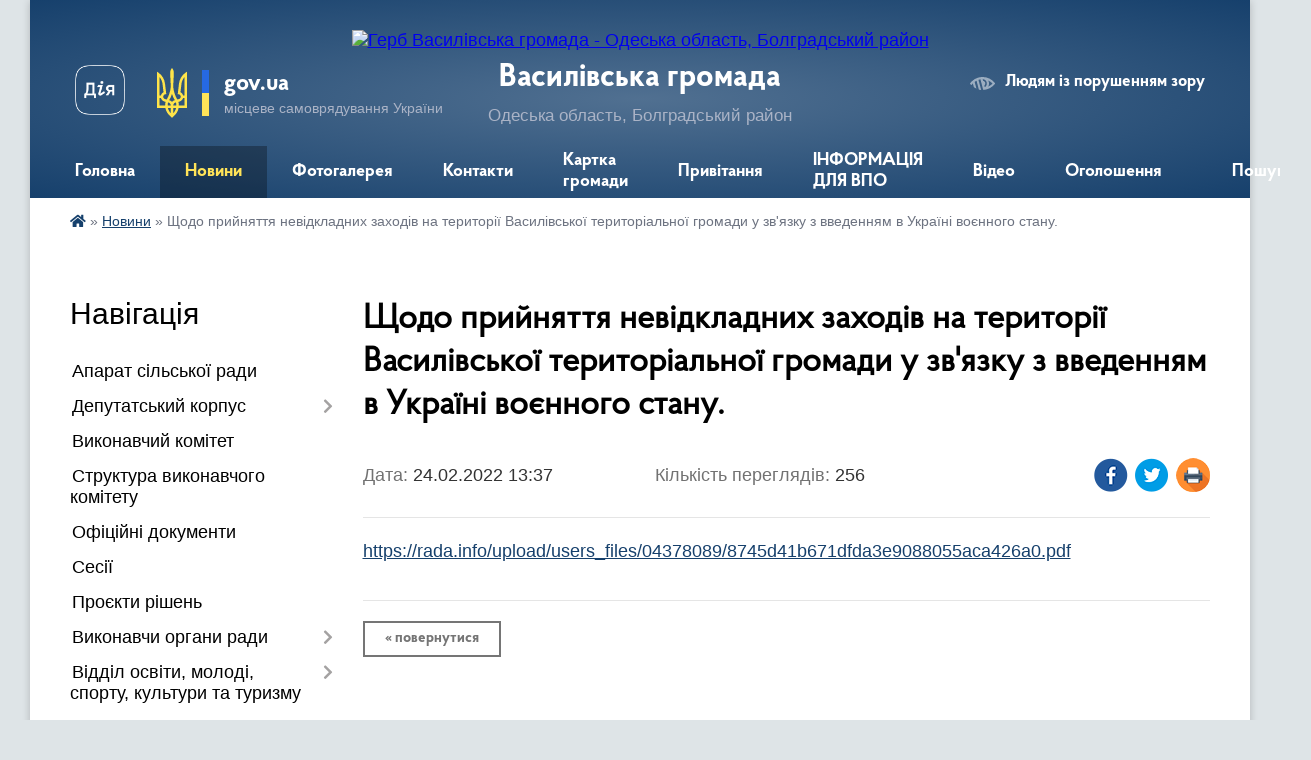

--- FILE ---
content_type: text/html; charset=UTF-8
request_url: https://vasylivskagr.gov.ua/news/1645702762/
body_size: 17047
content:
<!DOCTYPE html>
<html lang="uk">
<head>
	<!--[if IE]><meta http-equiv="X-UA-Compatible" content="IE=edge"><![endif]-->
	<meta charset="utf-8">
	<meta name="viewport" content="width=device-width, initial-scale=1">
	<!--[if IE]><script>
		document.createElement('header');
		document.createElement('nav');
		document.createElement('main');
		document.createElement('section');
		document.createElement('article');
		document.createElement('aside');
		document.createElement('footer');
		document.createElement('figure');
		document.createElement('figcaption');
	</script><![endif]-->
	<title>Щодо прийняття невідкладних заходів на території Василівської територіальної громади у зв'язку з введенням в Україні воєнного стану. | Василівська громада</title>
	<meta name="description" content="https://rada.info/upload/users_files/04378089/8745d41b671dfda3e9088055aca426a0.pdf">
	<meta name="keywords" content="Щодо, прийняття, невідкладних, заходів, на, території, Василівської, територіальної, громади, у, зв'язку, з, введенням, в, Україні, воєнного, стану., |, Василівська, громада">

	
		<meta property="og:image" content="https://rada.info/upload/users_files/04378089/gerb/ECAI.png">
	<meta property="og:image:width" content="110">
	<meta property="og:image:height" content="140">
			<meta property="og:title" content="Щодо прийняття невідкладних заходів на території Василівської територіальної громади у зв'язку з введенням в Україні воєнного стану.">
			<meta property="og:description" content="https://rada.info/upload/users_files/04378089/8745d41b671dfda3e9088055aca426a0.pdf">
			<meta property="og:type" content="article">
	<meta property="og:url" content="https://vasylivskagr.gov.ua/news/1645702762/">
		
		<link rel="apple-touch-icon" sizes="57x57" href="https://gromada.org.ua/apple-icon-57x57.png">
	<link rel="apple-touch-icon" sizes="60x60" href="https://gromada.org.ua/apple-icon-60x60.png">
	<link rel="apple-touch-icon" sizes="72x72" href="https://gromada.org.ua/apple-icon-72x72.png">
	<link rel="apple-touch-icon" sizes="76x76" href="https://gromada.org.ua/apple-icon-76x76.png">
	<link rel="apple-touch-icon" sizes="114x114" href="https://gromada.org.ua/apple-icon-114x114.png">
	<link rel="apple-touch-icon" sizes="120x120" href="https://gromada.org.ua/apple-icon-120x120.png">
	<link rel="apple-touch-icon" sizes="144x144" href="https://gromada.org.ua/apple-icon-144x144.png">
	<link rel="apple-touch-icon" sizes="152x152" href="https://gromada.org.ua/apple-icon-152x152.png">
	<link rel="apple-touch-icon" sizes="180x180" href="https://gromada.org.ua/apple-icon-180x180.png">
	<link rel="icon" type="image/png" sizes="192x192"  href="https://gromada.org.ua/android-icon-192x192.png">
	<link rel="icon" type="image/png" sizes="32x32" href="https://gromada.org.ua/favicon-32x32.png">
	<link rel="icon" type="image/png" sizes="96x96" href="https://gromada.org.ua/favicon-96x96.png">
	<link rel="icon" type="image/png" sizes="16x16" href="https://gromada.org.ua/favicon-16x16.png">
	<link rel="manifest" href="https://gromada.org.ua/manifest.json">
	<meta name="msapplication-TileColor" content="#ffffff">
	<meta name="msapplication-TileImage" content="https://gromada.org.ua/ms-icon-144x144.png">
	<meta name="theme-color" content="#ffffff">
	
	
		<meta name="robots" content="">
	
    <link rel="preload" href="https://cdnjs.cloudflare.com/ajax/libs/font-awesome/5.9.0/css/all.min.css" as="style">
	<link rel="stylesheet" href="https://cdnjs.cloudflare.com/ajax/libs/font-awesome/5.9.0/css/all.min.css" integrity="sha512-q3eWabyZPc1XTCmF+8/LuE1ozpg5xxn7iO89yfSOd5/oKvyqLngoNGsx8jq92Y8eXJ/IRxQbEC+FGSYxtk2oiw==" crossorigin="anonymous" referrerpolicy="no-referrer" />

    <link rel="preload" href="//gromada.org.ua/themes/km2/css/styles_vip.css?v=3.34" as="style">
	<link rel="stylesheet" href="//gromada.org.ua/themes/km2/css/styles_vip.css?v=3.34">
	<link rel="stylesheet" href="//gromada.org.ua/themes/km2/css/103896/theme_vip.css?v=1768781849">
	
		<!--[if lt IE 9]>
	<script src="https://oss.maxcdn.com/html5shiv/3.7.2/html5shiv.min.js"></script>
	<script src="https://oss.maxcdn.com/respond/1.4.2/respond.min.js"></script>
	<![endif]-->
	<!--[if gte IE 9]>
	<style type="text/css">
		.gradient { filter: none; }
	</style>
	<![endif]-->

</head>
<body class="">

	<a href="#top_menu" class="skip-link link" aria-label="Перейти до головного меню (Alt+1)" accesskey="1">Перейти до головного меню (Alt+1)</a>
	<a href="#left_menu" class="skip-link link" aria-label="Перейти до бічного меню (Alt+2)" accesskey="2">Перейти до бічного меню (Alt+2)</a>
    <a href="#main_content" class="skip-link link" aria-label="Перейти до головного вмісту (Alt+3)" accesskey="3">Перейти до текстового вмісту (Alt+3)</a>




	
	<div class="wrap">
		
		<header>
			<div class="header_wrap">
				<div class="logo">
					<a href="https://vasylivskagr.gov.ua/" id="logo" class="form_2">
						<img src="https://rada.info/upload/users_files/04378089/gerb/ECAI.png" alt="Герб Василівська громада - Одеська область, Болградський район">
					</a>
				</div>
				<div class="title">
					<div class="slogan_1">Василівська громада</div>
					<div class="slogan_2">Одеська область, Болградський район</div>
				</div>
				<div class="gov_ua_block">
					<a class="diia" href="https://diia.gov.ua/" target="_blank" rel="nofollow" title="Державні послуги онлайн"><img src="//gromada.org.ua/themes/km2/img/diia.png" alt="Логотип Diia"></a>
					<img src="//gromada.org.ua/themes/km2/img/gerb.svg" class="gerb" alt="Герб України">
					<span class="devider"></span>
					<div class="title">
						<b>gov.ua</b>
						<span>місцеве самоврядування України</span>
					</div>
				</div>
								<div class="alt_link">
					<a href="#" rel="nofollow" title="Режим високої контастності" onclick="return set_special('c1dc22c792fe338d963bc20866b26dc5bdf92a9d');">Людям із порушенням зору</a>
				</div>
								
				<section class="top_nav">
					<nav class="main_menu" id="top_menu">
						<ul>
														<li class="">
								<a href="https://vasylivskagr.gov.ua/main/"><span>Головна</span></a>
																							</li>
														<li class="active">
								<a href="https://vasylivskagr.gov.ua/news/"><span>Новини</span></a>
																							</li>
														<li class="">
								<a href="https://vasylivskagr.gov.ua/photo/"><span>Фотогалерея</span></a>
																							</li>
														<li class="">
								<a href="https://vasylivskagr.gov.ua/feedback/"><span>Контакти</span></a>
																							</li>
														<li class="">
								<a href="https://vasylivskagr.gov.ua/structure/"><span>Картка громади</span></a>
																							</li>
														<li class="">
								<a href="https://vasylivskagr.gov.ua/privitannya-14-54-43-28-04-2021/"><span>Привітання</span></a>
																							</li>
														<li class="">
								<a href="https://vasylivskagr.gov.ua/informaciya-dlya-vpo-16-13-00-20-10-2022/"><span>ІНФОРМАЦІЯ ДЛЯ ВПО</span></a>
																							</li>
														<li class="">
								<a href="https://vasylivskagr.gov.ua/video-10-52-09-22-05-2021/"><span>Відео</span></a>
																							</li>
														<li class="">
								<a href="https://vasylivskagr.gov.ua/ogoloshennya-10-00-03-30-06-2021/"><span>Оголошення</span></a>
																							</li>
																				</ul>
					</nav>
					&nbsp;
					<button class="menu-button" id="open-button"><i class="fas fa-bars"></i> Меню сайту</button>
					<a href="https://vasylivskagr.gov.ua/search/" rel="nofollow" class="search_button">Пошук</a>
				</section>
				
			</div>
		</header>
				
		<section class="bread_crumbs">
		<div xmlns:v="http://rdf.data-vocabulary.org/#"><a href="https://vasylivskagr.gov.ua/" title="Головна сторінка"><i class="fas fa-home"></i></a> &raquo; <a href="https://vasylivskagr.gov.ua/news/" aria-current="page">Новини</a>  &raquo; <span>Щодо прийняття невідкладних заходів на території Василівської територіальної громади у зв'язку з введенням в Україні воєнного стану.</span></div>
	</section>
	
	<section class="center_block">
		<div class="row">
			<div class="grid-25 fr">
				<aside>
				
									
										<div class="sidebar_title">Навігація</div>
										
					<nav class="sidebar_menu" id="left_menu">
						<ul>
														<li class="">
								<a href="https://vasylivskagr.gov.ua/aparat-silskoi-radi-16-48-49-05-04-2021/"><span>Апарат сільської ради</span></a>
																							</li>
														<li class=" has-sub">
								<a href="https://vasylivskagr.gov.ua/deputatskij-korpus-16-51-31-05-04-2021/"><span>Депутатський корпус</span></a>
																<button onclick="return show_next_level(this);" aria-label="Показати підменю"></button>
																								<ul>
																		<li class="">
										<a href="https://vasylivskagr.gov.ua/rishennya-pro-postijni-komisii-vasilivskoi-silskoi-radi-14-58-09-15-04-2021/"><span>Рішення про постійні комісії Василівської сільської ради</span></a>
																													</li>
																										</ul>
															</li>
														<li class="">
								<a href="https://vasylivskagr.gov.ua/vikonavchij-komitet-16-52-17-05-04-2021/"><span>Виконавчий комітет</span></a>
																							</li>
														<li class="">
								<a href="https://vasylivskagr.gov.ua/struktura-vikonavchogo-komitetu-vasilivskoi-silskoi-radi-16-52-36-05-04-2021/"><span>Структура виконавчого комітету</span></a>
																							</li>
														<li class="">
								<a href="https://vasylivskagr.gov.ua/docs/"><span>Офіційні документи</span></a>
																							</li>
														<li class="">
								<a href="https://vasylivskagr.gov.ua/sesii-11-09-29-10-09-2024/"><span>Сесії</span></a>
																							</li>
														<li class="">
								<a href="https://vasylivskagr.gov.ua/proekti-rishen-sesij-ta-vikonkomiv-2022-roku-15-26-04-08-02-2022/"><span>Проєкти рішень</span></a>
																							</li>
														<li class=" has-sub">
								<a href="https://vasylivskagr.gov.ua/vikonavchi-organi-radi-13-59-56-15-04-2021/"><span>Виконавчи органи ради</span></a>
																<button onclick="return show_next_level(this);" aria-label="Показати підменю"></button>
																								<ul>
																		<li class="">
										<a href="https://vasylivskagr.gov.ua/finansove-upravlinnya-14-00-21-15-04-2021/"><span>Фінансове управління</span></a>
																													</li>
																		<li class="">
										<a href="https://vasylivskagr.gov.ua/viddil-organizacijnokadrovoi-roboti-informacijnoi-diyalnosti-ta-dokumentoobigu-14-01-44-15-04-2021/"><span>Відділ організаційно-кадрової роботи,  інформаційної діяльності та документообігу</span></a>
																													</li>
																		<li class=" has-sub">
										<a href="https://vasylivskagr.gov.ua/viddil-buhgalterskogo-obliku-ta-zvitnosti-14-00-54-15-04-2021/"><span>Відділ бухгалтерського обліку та звітності</span></a>
																				<button onclick="return show_next_level(this);" aria-label="Показати підменю"></button>
																														<ul>
																						<li><a href="https://vasylivskagr.gov.ua/posadovi-instrukcii-11-01-40-20-05-2021/"><span>Посадові інструкції</span></a></li>
																																</ul>
																			</li>
																		<li class="">
										<a href="https://vasylivskagr.gov.ua/viddil-zemelnih-vidnosin-ohoroni-navkolishnogo-seredovischa-ta-arhitekturnogo-budivelnogo-kontrolju-14-02-27-15-04-2021/"><span>Відділ земельних відносин, охорони навколишнього середовища та архітектурного будівельного контролю</span></a>
																													</li>
																		<li class="">
										<a href="https://vasylivskagr.gov.ua/sluzhba-u-spravah-ditej-14-03-25-15-04-2021/"><span>Служба у справах дітей</span></a>
																													</li>
																		<li class="">
										<a href="https://vasylivskagr.gov.ua/viddil-socialnogo-zahistu-naselennya-14-04-21-15-04-2021/"><span>Відділ соціального захисту населення</span></a>
																													</li>
																		<li class="">
										<a href="https://vasylivskagr.gov.ua/viddil-pravovogo-zabezpechennya-14-04-58-15-04-2021/"><span>Відділ правового забезпечення</span></a>
																													</li>
																		<li class="">
										<a href="https://vasylivskagr.gov.ua/viddil-socialnogo-zahistu-naselennya-14-07-23-15-04-2021/"><span>Відділ соціального захисту населення</span></a>
																													</li>
																		<li class="">
										<a href="https://vasylivskagr.gov.ua/viddil-gospodarskogo-zabezpechennya-14-01-14-21-05-2021/"><span>Відділ господарського забезпечення</span></a>
																													</li>
																										</ul>
															</li>
														<li class=" has-sub">
								<a href="https://vasylivskagr.gov.ua/viddil-osviti-molodi-sportu-kulturi-ta-turizmu-16-04-46-15-04-2024/"><span>Відділ освіти, молоді, спорту, культури та туризму</span></a>
																<button onclick="return show_next_level(this);" aria-label="Показати підменю"></button>
																								<ul>
																		<li class="">
										<a href="https://vasylivskagr.gov.ua/viddil-osviti-molodi-sportu-kulturi-ta-turizmu-14-05-42-15-04-2021/"><span>Відділ освіти, молоді, спорту, культури та туризму</span></a>
																													</li>
																		<li class="">
										<a href="https://vasylivskagr.gov.ua/pasporti-bjudzhetnih-program-miscevogo-bjudzhetu-u-novij-redakcii-na-2709-2021-roku-09-52-33-11-10-2021/"><span>Надання загальної середньої освіти закладами загальної середньої освіти</span></a>
																													</li>
																		<li class=" has-sub">
										<a href="https://vasylivskagr.gov.ua/elektronna-reestraciya-v-zakladi-zagalnoi-serednoi-osviti-vasilivskoi-silskoi-radi-bolgradskogo-rajonu-odeskoi-oblasti-10-59-32-29-05-2025/"><span>Електронна реєстрація в заклади загальної середньої освіти Василівської сільської ради Болградського району Одеської області</span></a>
																				<button onclick="return show_next_level(this);" aria-label="Показати підменю"></button>
																														<ul>
																						<li><a href="https://vasylivskagr.gov.ua/uzagalnenni-rezultati-viboru-pidruchnikiv-v-zakladah-osviti-vasilivskoi-silskoi-radi-16-06-36-15-04-2024/"><span>Узагальненні результати вибору підручників в закладах освіти Василівської сільської ради</span></a></li>
																																</ul>
																			</li>
																		<li class=" has-sub">
										<a href="https://vasylivskagr.gov.ua/zakladi-osviti-vasilivskoi-silskoi-radi-12-37-46-18-08-2025/"><span>Заклади освіти Василівської сільської ради</span></a>
																				<button onclick="return show_next_level(this);" aria-label="Показати підменю"></button>
																														<ul>
																						<li><a href="https://vasylivskagr.gov.ua/vasilivskij-opornij-licej-vasilivskoi-silskoi-radi-bolgradskogo-rajonu-odeskoi-oblasti-12-38-21-18-08-2025/"><span>ВАСИЛІВСЬКИЙ ОПОРНИЙ ЛІЦЕЙ ВАСИЛІВСЬКОЇ СІЛЬСЬКОЇ РАДИ БОЛГРАДСЬКОГО РАЙОНУ ОДЕСЬКОЇ ОБЛАСТІ</span></a></li>
																						<li><a href="https://vasylivskagr.gov.ua/bannivskij-licej-vasilivskoi-silskoi-radi-bolgradskogo-rajonu-odeskoi-oblasti-12-38-45-18-08-2025/"><span>БАННІВСЬКИЙ ЛІЦЕЙ ВАСИЛІВСЬКОЇ СІЛЬСЬКОЇ РАДИ БОЛГРАДСЬКОГО РАЙОНУ ОДЕСЬКОЇ ОБЛАСТІ</span></a></li>
																						<li><a href="https://vasylivskagr.gov.ua/karakurtskij-licej-vasilivskoi-silskoi-radi-bolgradskogo-rajonu-odeskoi-oblasti-12-39-12-18-08-2025/"><span>КАРАКУРТСЬКИЙ ЛІЦЕЙ ВАСИЛІВСЬКОЇ СІЛЬСЬКОЇ РАДИ БОЛГРАДСЬКОГО РАЙОНУ ОДЕСЬКОЇ ОБЛАСТІ</span></a></li>
																						<li><a href="https://vasylivskagr.gov.ua/kalchevskij-licej-vasilivskoi-silskoi-radi-bolgradskogo-rajonu-odeskoi-oblasti-12-39-32-18-08-2025/"><span>КАЛЧЕВСЬКИЙ ЛІЦЕЙ ВАСИЛІВСЬКОЇ СІЛЬСЬКОЇ РАДИ БОЛГРАДСЬКОГО РАЙОНУ ОДЕСЬКОЇ ОБЛАСТІ</span></a></li>
																						<li><a href="https://vasylivskagr.gov.ua/filiya-golicka-pochatkova-shkola-z-doshkilnim-viddilennyam-vasilivskogo-opornogo-liceju-vasilivskoi-silskoi-radi-bolgradskogo-rajonu-odeskoi-12-40-00-18-08-2025/"><span>ФІЛІЯ ГОЛИЦЬКА ПОЧАТКОВА ШКОЛА З ДОШКІЛЬНИМ ВІДДІЛЕННЯМ ВАСИЛІВСЬКОГО ОПОРНОГО ЛІЦЕЮ  ВАСИЛІВСЬКОЇ СІЛЬСЬКОЇ РАДИ БОЛГРАДСЬКОГО РАЙОНУ ОДЕСЬКОЇ ОБЛАСТІ</span></a></li>
																						<li><a href="https://vasylivskagr.gov.ua/karakurtskij-zaklad-doshkilnoi-osviti-yaslasadok-kazka-vasilivskoi-silskoi-radi-bolgradskogo-rajonu-odeskoi-oblasti-12-40-26-18-08-2025/"><span>Каракуртський заклад дошкільної освіти ясла-садок "Казка" Василівської сільської ради Болградського району Одеської області</span></a></li>
																						<li><a href="https://vasylivskagr.gov.ua/vasilivskij-zaklad-doshkilnoi-osviti-yaslasadok-sonechko-vasilivskoi-silskoi-radi-bolgradskogo-rajonu-odeskoi-oblasti-12-40-49-18-08-2025/"><span>Василівський  заклад дошкільної освіти ясла-садок "Сонечко" Василівської сільської ради Болградського району Одеської області</span></a></li>
																						<li><a href="https://vasylivskagr.gov.ua/kalchevskij-zaklad-doshkilnoi-osviti-yaslasadok-kazka-vasilivskoi-silskoi-radi-bolgradskogo-rajonu-odeskoi-oblasti-12-41-28-18-08-2025/"><span>Калчевський заклад дошкільної освіти ясла-садок "Казка" Василівської сільської ради Болградського району Одеської області</span></a></li>
																						<li><a href="https://vasylivskagr.gov.ua/bannivskij-zaklad-doshkilnoi-osviti-yaslasadok-kolosok-vasilivskoi-silskoi-radi-bolgradskogo-rajonu-odeskoi-oblasti-12-42-17-18-08-2025/"><span>Баннівський заклад дошкільної освіти ясла-садок "Колосок" Василівської сільської ради Болградського району Одеської області</span></a></li>
																						<li><a href="https://vasylivskagr.gov.ua/doshkilnij-pidrozdil-golickoi-gimnazii-vasilivskoi-silskoi-radi-bolgradskogo-rajonu-12-43-08-18-08-2025/"><span>Дошкільний підрозділ Голицької гімназії Василівської сільської ради Болградського району</span></a></li>
																																</ul>
																			</li>
																		<li class="">
										<a href="https://vasylivskagr.gov.ua/informaciya-schodo-procedur-zakupivel-12-05-11-23-07-2025/"><span>Інформація щодо процедур закупівель</span></a>
																													</li>
																										</ul>
															</li>
														<li class=" has-sub">
								<a href="https://vasylivskagr.gov.ua/cnap-15-44-40-07-04-2021/"><span>ЦНАП</span></a>
																<button onclick="return show_next_level(this);" aria-label="Показати підменю"></button>
																								<ul>
																		<li class="">
										<a href="https://vasylivskagr.gov.ua/rekviziti-dlya-oplati-administrativnih-poslug-14-52-43-21-03-2025/"><span>Реквізити для оплати адміністративних послуг</span></a>
																													</li>
																		<li class="">
										<a href="https://vasylivskagr.gov.ua/roztashuvannya-viddil-centr-nadannya-administrativnih-poslug-vasilivskoi-silskoi-radi-bolgradskogo-rajonu-odeskoi-oblasti-14-55-02-21-03-2025/"><span>Розташування Відділу «Центр надання адміністративних послуг» Василівської сільської ради Болградського району Одеської області</span></a>
																													</li>
																		<li class="">
										<a href="https://vasylivskagr.gov.ua/zapis-do-elektronnoi-chergi-u-cnap-14-56-34-21-03-2025/"><span>Запис до електронної черги у ЦНАП</span></a>
																													</li>
																		<li class="">
										<a href="https://vasylivskagr.gov.ua/reglament-centru-nadannya-administrativnih-poslug-yak-strukturnij-pidrozdil-viddil-centr-nadannya-administrativnih-poslug-vasilivskoi-silsko-15-02-08-21-03-2025/"><span>Регламент Центру надання адміністративних послуг як структурний підрозділ - відділ «Центр надання адміністративних послуг» Василівської сільської  ради Болградського району Одеської області</span></a>
																													</li>
																		<li class="">
										<a href="https://vasylivskagr.gov.ua/polozhennya-pro-cnap-08-43-15-30-11-2022/"><span>Положення про відділ " Центр надання адміністративних послуг" Василівської сільської ради</span></a>
																													</li>
																		<li class="">
										<a href="https://vasylivskagr.gov.ua/posadovi-instrukcii-10-34-17-21-05-2021/"><span>Посадові інструкції</span></a>
																													</li>
																		<li class="">
										<a href="https://vasylivskagr.gov.ua/grafik-prijomu-15-45-01-07-04-2021/"><span>Графік роботи відділу ЦНАП Василівської сільської ради Болградського району Одеської області</span></a>
																													</li>
																		<li class="">
										<a href="https://vasylivskagr.gov.ua/perelik-administrativnih-poslug-15-45-09-07-04-2021/"><span>Перелік адміністративних послуг</span></a>
																													</li>
																										</ul>
															</li>
														<li class=" has-sub">
								<a href="https://vasylivskagr.gov.ua/regulyatorna-politika-15-47-36-07-04-2021/"><span>Регуляторна політика</span></a>
																<button onclick="return show_next_level(this);" aria-label="Показати підменю"></button>
																								<ul>
																		<li class="">
										<a href="https://vasylivskagr.gov.ua/reestr-dijuchih-regulyatornih-aktiv-15-25-54-13-06-2025/"><span>Реєстр діючих регуляторних актів</span></a>
																													</li>
																		<li class="">
										<a href="https://vasylivskagr.gov.ua/pro-zatverdzhennya-planu-diyalnosti-z-pidgotovki-proektiv-regulyatornih-aktiv-vasilivskoi-silskoi-radi-na-2026-rik-16-57-43-10-12-2025/"><span>Про затвердження плану діяльності з підготовки проєктів регуляторних актів Василівської сільської ради на 2026 рік</span></a>
																													</li>
																		<li class="">
										<a href="https://vasylivskagr.gov.ua/pro-zatverdzhennya-planu-diyalnosti-z-pidgotovki-proektiv-regulyatornih-aktiv-vasilivskoi-silskoi-radi-na-2025-rik-16-00-31-12-12-2024/"><span>Про затвердження плану діяльності з підготовки проєктів регуляторних актів Василівської сільської ради на 2025 рік</span></a>
																													</li>
																		<li class=" has-sub">
										<a href="https://vasylivskagr.gov.ua/povidomlennya-pro-opriljudnennya-proektu-regulyatornogo-akta-14-40-08-04-06-2021/"><span>Повідомлення про оприлюднення проєкту регуляторного акту</span></a>
																				<button onclick="return show_next_level(this);" aria-label="Показати підменю"></button>
																														<ul>
																						<li><a href="https://vasylivskagr.gov.ua/proekti-regulyatornih-aktiv-vasilivskoi-silskoi-radi-na-2022-rik-10-39-55-07-06-2021/"><span>Проекти регуляторних  актів Василівської сільської ради на 2022 рік</span></a></li>
																																</ul>
																			</li>
																		<li class="">
										<a href="https://vasylivskagr.gov.ua/regulyatorni-akti-na-2024-rik-15-17-21-17-06-2024/"><span>Регуляторні акти Василівської сільської ради на 2024 рік</span></a>
																													</li>
																		<li class="">
										<a href="https://vasylivskagr.gov.ua/pro-zatverdzhennya-planu-diyalnosti-z-pidgotovki-proektiv-regulyatornih-aktiv-vasilivskoi-silskoi-radi-na-2023-rik-13-43-10-09-12-2022/"><span>Про затвердження плану діяльності з підготовки проєктів регуляторних актів Василівської сільської ради на 2023 рік</span></a>
																													</li>
																		<li class="">
										<a href="https://vasylivskagr.gov.ua/plan--diyalnosti-z-pidgotovki-proektiv-regulyatornih-aktiv-u-sferi-gospodarskoi-diyalnosti-vasilivskoi-silskoi-radi-na-2023-rik-13-45-24-09-12-2022/"><span>ПЛАН   діяльності з підготовки проектів регуляторних актів у сфері господарської діяльності Василівської сільської ради на 2023 рік</span></a>
																													</li>
																		<li class="">
										<a href="https://vasylivskagr.gov.ua/analiz-regulyatornogo-vplivu-11-00-36-07-06-2021/"><span>АНАЛІЗ РЕГУЛЯТОРНОГО ВПЛИВУ</span></a>
																													</li>
																										</ul>
															</li>
														<li class="">
								<a href="https://vasylivskagr.gov.ua/genderna-rivnist-11-03-18-14-04-2025/"><span>Гендерна рівність</span></a>
																							</li>
														<li class="">
								<a href="https://vasylivskagr.gov.ua/civilnij-zahist-11-12-06-26-07-2021/"><span>Надзвичайні ситуації, цивільний захист населення та мобілізаційна робота</span></a>
																							</li>
														<li class="">
								<a href="https://vasylivskagr.gov.ua/publichni-zakupivli-11-49-46-17-09-2021/"><span>Публічні закупівлі</span></a>
																							</li>
														<li class=" has-sub">
								<a href="https://vasylivskagr.gov.ua/pasport-gromadi-14-00-18-13-10-2022/"><span>Паспорт громади</span></a>
																<button onclick="return show_next_level(this);" aria-label="Показати підменю"></button>
																								<ul>
																		<li class="">
										<a href="https://vasylivskagr.gov.ua/programi-vasilivskoi-silskoi-radi-na-2023-rik-12-18-35-15-12-2022/"><span>Програми Василівської сільської ради на 2023 рік</span></a>
																													</li>
																										</ul>
															</li>
														<li class="">
								<a href="https://vasylivskagr.gov.ua/bezbarernist-13-40-07-25-02-2025/"><span>Безбар`єрність</span></a>
																							</li>
														<li class="">
								<a href="https://vasylivskagr.gov.ua/gid-z-derzhavnih-poslug-14-47-08-02-11-2021/"><span>Гід з державних послуг</span></a>
																							</li>
														<li class=" has-sub">
								<a href="https://vasylivskagr.gov.ua/dopomoga-postrazhdalim-vid-vibuhonebezpechnih-predmetiv-osobam-13-46-54-27-05-2025/"><span>«Допомога постраждалим від вибухонебезпечних предметів особам»</span></a>
																<button onclick="return show_next_level(this);" aria-label="Показати підменю"></button>
																								<ul>
																		<li class="">
										<a href="https://vasylivskagr.gov.ua/katalog-poslug-dlya-postrazhdalih-vid-vibuhonebezpechnih-predmetiv-13-48-31-27-05-2025/"><span>КАТАЛОГ ПОСЛУГ ДЛЯ ПОСТРАЖДАЛИХ ВІД ВИБУХОНЕБЕЗПЕЧНИХ ПРЕДМЕТІВ</span></a>
																													</li>
																		<li class="">
										<a href="https://vasylivskagr.gov.ua/poryadok-informuvannya-pro-poslugi-ta-vidi-dopomog-dlya-postrazhdalih-vid-vibuhonebezpechnih-predmetiv-ta-dlya-chleniv-simej-osib-zagiblih-v-13-53-42-27-05-2025/"><span>ПОРЯДОК інформування про послуги та види допомог для постраждалих від вибухонебезпечних предметів та для членів сімей осіб, загиблих від вибухонебезпечних предметів на території Одеської області</span></a>
																													</li>
																		<li class="">
										<a href="https://vasylivskagr.gov.ua/zagalni-zasadi-organizacii-vzaemodii-z-pitan-nadannya-dopomogi-postrazhdalim-vid-vibuhonebezpechnih-predmetiv-osobam-ta-chlenam-simej-osib-z-13-56-55-27-05-2025/"><span>Загальні засади організації взаємодії з питань надання допомоги постраждалим від вибухонебезпечних предметів особам та членам сімей осіб, загиблих від вибухонебезпечних предметів на території Одесбкої області</span></a>
																													</li>
																										</ul>
															</li>
														<li class="">
								<a href="https://vasylivskagr.gov.ua/socialnij-pasport-gromadi-12-18-00-05-02-2025/"><span>Соціальний паспорт громади</span></a>
																							</li>
														<li class="">
								<a href="https://vasylivskagr.gov.ua/programa-vidnovidim-09-31-31-20-10-2023/"><span>“Програма «ВідновиДІМ»”</span></a>
																							</li>
														<li class=" has-sub">
								<a href="https://vasylivskagr.gov.ua/bjudzhet-gromadi-18-41-34-27-05-2021/"><span>Бюджет громади</span></a>
																<button onclick="return show_next_level(this);" aria-label="Показати підменю"></button>
																								<ul>
																		<li class="">
										<a href="https://vasylivskagr.gov.ua/pasporti-bjudzhetnih-program-miscevogo-bjudzhetu-na-2025-rik-15-55-18-10-06-2025/"><span>Паспорти бюджетних програм місцевого бюджету на 2025 рік</span></a>
																													</li>
																		<li class="">
										<a href="https://vasylivskagr.gov.ua/pro-zatverdzhennya-pasportiv-bjudzhetnih-program-na-2024-rik-16-06-07-27-02-2024/"><span>Паспорти бюджетних програм місцевого бюджету на 2024 рік</span></a>
																													</li>
																		<li class="">
										<a href="https://vasylivskagr.gov.ua/bjudzhet-vasilivskoi-teritorialnoi-gromadi-na-2023-rik-10-07-31-21-06-2023/"><span>Бюджет Василівської територіальної громади на 2023 рік</span></a>
																													</li>
																		<li class="">
										<a href="https://vasylivskagr.gov.ua/rishennya-pro-miscevij-bjudzhet-vasilivskoi-silskoi-teritorialnoi-gromadi-na-2021-rik-09-15-24-28-05-2021/"><span>Рішення "Про місцевий бюджет  Василівської сільської територіальної громади на 2021 рік"</span></a>
																													</li>
																		<li class=" has-sub">
										<a href="https://vasylivskagr.gov.ua/pasporti-bjudzhetnih-program-na-2021-rik-v-novij-redakcii-na-30062021-r-12-21-28-09-07-2021/"><span>Паспорти бюджетних програм на 2021 рік в новій редакції на 30.06.2021 р</span></a>
																				<button onclick="return show_next_level(this);" aria-label="Показати підменю"></button>
																														<ul>
																						<li><a href="https://vasylivskagr.gov.ua/poyasnjuvalna-zapiska-do-zvitu-pro-vikonannya-bjudzhetu-vasilivskoi-teritorialnoi-gromadi-za-i-kvartal-2021-rik-10-37-38-28-05-2021/"><span>Пояснювальна записка до звіту про виконання бюджету Василівської територіальної громади за  I квартал 2021 рік</span></a></li>
																						<li><a href="https://vasylivskagr.gov.ua/pasporti-bjudzhetnih-program-miscevogo-bjudzhetu-u-novij-redakcii-na-2008-2021-roku-16-34-25-16-09-2021/"><span>Паспорти  бюджетних програм місцевого бюджету у новій редакції на 20.08. 2021 року</span></a></li>
																						<li><a href="https://vasylivskagr.gov.ua/pro-zatverdzhennya-pasportiv-bjudzhetnih-program-na-2023-rik-v-novij-redakcii-№15a-vid-14022023-13-49-15-23-03-2023/"><span>Про затвердження паспортів бюджетних програм на 2023 рік в новій редакції №15/А від 14.02.2023</span></a></li>
																						<li><a href="https://vasylivskagr.gov.ua/pasporti-bjudzhetnih-program-u-novij-redakcii-na-03112021-rik-14-57-12-18-11-2021/"><span>Паспорти бюджетних програм у новій редакції на 03.11.2021 рік.</span></a></li>
																						<li><a href="https://vasylivskagr.gov.ua/pasporti-bjudzhetnih-program-u-novij-redakcii-na-26102021-rik-14-39-38-18-11-2021/"><span>Паспорти бюджетних програм у новій редакції на 26.10.2021 рік</span></a></li>
																						<li><a href="https://vasylivskagr.gov.ua/pasporti-bjudzhetnih-program-u-novij-redakcii-na-1608-2021-roku-16-29-53-16-09-2021/"><span>Паспорти  бюджетних програм у новій редакції на 16.08. 2021 року</span></a></li>
																						<li><a href="https://vasylivskagr.gov.ua/pasporti-bjudzhetnih-program-miscevogo-bjudzhetu-u-novij-redakcii-na-0908-2021-roku-15-58-28-15-09-2021/"><span>Паспорти  бюджетних програм місцевого бюджету у новій редакції на 09.08. 2021 року</span></a></li>
																						<li><a href="https://vasylivskagr.gov.ua/pasporti-bjudzhetnih-program-miscevogo-bjudzhetu-u-novij-redakcii-na-05072021-roku-13-31-02-09-07-2021/"><span>Паспорти  бюджетних програм місцевого бюджету у новій редакції на 05.07.2021 року</span></a></li>
																						<li><a href="https://vasylivskagr.gov.ua/pasporti-bjudzhetnih-program-u-novij-redakcii-na-24122021-roku-15-24-33-04-01-2022/"><span>Паспорти бюджетних програм  у новій редакції на 24.12.2021 року</span></a></li>
																						<li><a href="https://vasylivskagr.gov.ua/pasporti-bjudzhetnih-program-miscevogo-bjudzhetu-u-novij-redakcii-na-2021-rik-15-55-13-15-09-2021/"><span>Паспорти  бюджетних програм місцевого бюджету у новій редакції на 2021 рік</span></a></li>
																						<li><a href="https://vasylivskagr.gov.ua/pasporti-bjudzhetnih-program-u-novij-redakcii-na-11082023-roku-14-19-05-18-08-2023/"><span>Паспорти бюджетних програм  у новій редакції на 11.08.2023 року</span></a></li>
																						<li><a href="https://vasylivskagr.gov.ua/pasporti-bjudzhetnih-program-u-novij-redakcii-na-22082023-roku-15-27-14-23-08-2023/"><span>Паспорти бюджетних програм  у новій редакції на 22.08.2023 року</span></a></li>
																						<li><a href="https://vasylivskagr.gov.ua/pro-zatverdzhennya-pasportiv-bjudzhetnih-program-na-2023-rik-v-novij-redakcii-№20a-vid-06032023-14-04-57-23-03-2023/"><span>Про затвердження паспортів бюджетних програм на 2023 рік в новій редакції №20/А від 06.03.2023</span></a></li>
																						<li><a href="https://vasylivskagr.gov.ua/pasporta-bjudzhetnih-program-na-11082022-roku-13-32-34-29-11-2022/"><span>Паспорта бюджетних програм  на 11.08.2022 року</span></a></li>
																						<li><a href="https://vasylivskagr.gov.ua/pasporti-bjudzhetnih-program-miscevogo-bjudzhetu-na-2023-rik-13-00-31-23-03-2023/"><span>Паспорти бюджетних програм місцевого бюджету на 23.01.2023 рік</span></a></li>
																						<li><a href="https://vasylivskagr.gov.ua/pro-zatverdzhennya-zmin-do-pasportiv-bjudzhetnih-program-na-2023-rik-11-28-59-22-05-2023/"><span>Про затвердження змін до паспортів бюджетних програм на 2023 рік</span></a></li>
																						<li><a href="https://vasylivskagr.gov.ua/pasporti-bjudzhetnih-program-u-novij-redakcii-na-16082023-roku-14-23-25-18-08-2023/"><span>Паспорти бюджетних програм  у новій редакції на 16.08.2023 року</span></a></li>
																						<li><a href="https://vasylivskagr.gov.ua/pro-zatverdzhennya-pasportiv-bjudzhetnih-program-na-2023-rik-v-novij-redakcii-№54a-vid-12062023-13-54-27-21-06-2023/"><span>Про затвердження паспортів бюджетних програм на 2023 рік в новій редакції №54/А від 12.06.2023</span></a></li>
																						<li><a href="https://vasylivskagr.gov.ua/pro-zatverdzhennya-pasportiv-bjudzhetnih-program-na-2024-rik-16-04-32-27-02-2024/"><span>Про затвердження паспортів бюджетних програм на 2024 рік</span></a></li>
																																</ul>
																			</li>
																		<li class="">
										<a href="https://vasylivskagr.gov.ua/pasporti-bjudzhetnih-program-u-novij-redakcii-na-01082023-roku-14-03-23-18-08-2023/"><span>Паспорти бюджетних програм  у новій редакції на 01.08.2023 року</span></a>
																													</li>
																		<li class="">
										<a href="https://vasylivskagr.gov.ua/pasporti-bjudzhetnih-program-u-novij-redakcii-na-24122021-roku-15-25-50-04-01-2022/"><span>Паспорти бюджетних програм  у новій редакції на 24.12.2021 року</span></a>
																													</li>
																		<li class="">
										<a href="https://vasylivskagr.gov.ua/bjudzhet-na-2024-rik-10-13-34-27-02-2024/"><span>Бюджет Василівської сільської ради  на 2024 рік</span></a>
																													</li>
																		<li class="">
										<a href="https://vasylivskagr.gov.ua/bjudzhet-vasilivskoi-silskoi-radi-na-2022-rik-11-38-52-17-01-2022/"><span>Бюджет Василівської сільської ради на 2022 рік</span></a>
																													</li>
																		<li class="">
										<a href="https://vasylivskagr.gov.ua/bjudzhet-vasilivskoi-teritorialnoi-gromadi-na-2025-rik-12-30-25-05-06-2025/"><span>Бюджет Василівської територіальної громади на 2025 рік</span></a>
																													</li>
																		<li class=" has-sub">
										<a href="https://vasylivskagr.gov.ua/pasporti-bjudzhetnih-program-2022-roku-13-53-36-14-02-2022/"><span>Паспорти бюджетних програм  2022 року</span></a>
																				<button onclick="return show_next_level(this);" aria-label="Показати підменю"></button>
																														<ul>
																						<li><a href="https://vasylivskagr.gov.ua/pasporti-bjudzhetnih-program--na-2022-rik-15-21-20-22-02-2022/"><span>Паспорти бюджетних програм   на 2022 рік</span></a></li>
																						<li><a href="https://vasylivskagr.gov.ua/pasporti-bjudzhetnih-program-u-novij-redakcii-na-19072022-roku-10-35-37-25-07-2022/"><span>Паспорти бюджетних програм  у новій редакції на 19.07.2022 року</span></a></li>
																						<li><a href="https://vasylivskagr.gov.ua/pro-zatverdzhennya-pasportiv-bjudzhetnih-program-na-2022-rik-v-novij-redakcii-№127a-vid-31102022-13-55-58-29-11-2022/"><span>Про затвердження паспортів бюджетних програм на 2022 рік в новій редакції №127/А від 31.10.2022</span></a></li>
																						<li><a href="https://vasylivskagr.gov.ua/pasporti-bjudzhetnih-program-u-novij-redakcii-na-07022022-roku-14-19-27-29-03-2022/"><span>Паспорти бюджетних програм  у новій редакції на 07.02.2022 року</span></a></li>
																						<li><a href="https://vasylivskagr.gov.ua/pro-zatverdzhennya-pasportiv-bjudzhetnih-program-na-2022-rik-v-novij-redakcii-№127a-vid-31102022-r-13-52-59-29-11-2022/"><span>Про затвердження паспортів бюджетних програм на 2022 рік в новій редакції №127/А від 31.10.2022 р</span></a></li>
																						<li><a href="https://vasylivskagr.gov.ua/pasporti-bjudzhetnih-program-u-novij-redakcii-na-17032022-roku-08-26-04-02-06-2022/"><span>Паспорти бюджетних програм  у новій редакції на 17.03.2022 року</span></a></li>
																						<li><a href="https://vasylivskagr.gov.ua/pro-zatverdzhennya-pasportiv-bjudzhetnih-program-na-2022-rik-v-novij-redakcii-13-34-05-29-11-2022/"><span>Про затвердження паспортів бюджетних програм на 2022 рік в новій редакції</span></a></li>
																						<li><a href="https://vasylivskagr.gov.ua/pasporti-bjudzhetnih-program-u-novij-redakcii-na-30032022-roku-09-57-49-03-06-2022/"><span>Паспорти бюджетних програм  у новій редакції на 30.03.2022 року</span></a></li>
																						<li><a href="https://vasylivskagr.gov.ua/pasporti-bjudzhetnih-program-u-novij-redakcii-na-14072022-roku-09-43-21-25-07-2022/"><span>Паспорти бюджетних програм  у новій редакції на 14.07.2022 року</span></a></li>
																																</ul>
																			</li>
																		<li class=" has-sub">
										<a href="https://vasylivskagr.gov.ua/pasporti-bjudzhetnih-program-miscevogo-bjudzhetu-na-2021-rik-11-18-10-28-05-2021/"><span>Паспорти  бюджетних програм місцевого бюджету на 2021 рік</span></a>
																				<button onclick="return show_next_level(this);" aria-label="Показати підменю"></button>
																														<ul>
																						<li><a href="https://vasylivskagr.gov.ua/pasporti-bjudzhetnih-program-u-novij-redakcii-na-02062022-roku-10-28-53-03-06-2022/"><span>Паспорти бюджетних програм  у новій редакції на 02.06.2022 року</span></a></li>
																						<li><a href="https://vasylivskagr.gov.ua/pro-zatverdzhennya-zmin-do-pasportiv-bjudzhetnih-program-na-2023-rik-rozporyadzhennya-№38a-vid-18052023r-09-58-58-30-05-2023/"><span>Про затвердження змін до паспортів бюджетних програм на 2023 рік розпорядження №38/А від 18.05.2023р</span></a></li>
																						<li><a href="https://vasylivskagr.gov.ua/pro-zatverdzhennya-pasportiv-bjudzhetnih-program-na-2021-rik-v-novij-redakcii-na-02122021-rik-13-57-57-09-12-2021/"><span>Про затвердження паспортів бюджетних програм на 2021 рік в новій редакції на 02.12.2021 рік</span></a></li>
																																</ul>
																			</li>
																		<li class="">
										<a href="https://vasylivskagr.gov.ua/miscevij-bjudzhet-vasilivskoi-silskoi-teritorialnoi-gromadi-na-2025-rik-09-33-09-22-09-2025/"><span>Місцевий бюджет Василівської сільської територіальної громади на 2025 рік»</span></a>
																													</li>
																										</ul>
															</li>
														<li class="">
								<a href="https://vasylivskagr.gov.ua/informuvannya-predstavnikiv-nacionalnih-menshin-spilnot-schodo-obsyagu-ihnih-prav-11-49-47-06-01-2026/"><span>Інформування представників національних меншин (спільнот) щодо обсягу їхніх прав</span></a>
																							</li>
														<li class="">
								<a href="https://vasylivskagr.gov.ua/veteranska-politika-15-24-29-18-08-2025/"><span>Ветеранська політика</span></a>
																							</li>
														<li class="">
								<a href="https://vasylivskagr.gov.ua/pivdenne-mizhregionalne-upravlinnya-derzhavnoi-sluzhbi-z-pitan-praci-informue-15-29-26-18-08-2025/"><span>Південне міжрегіональне управління Державної служби з питань праці інформує</span></a>
																							</li>
														<li class=" has-sub">
								<a href="https://vasylivskagr.gov.ua/zahisni-sporudi-12-04-00-20-12-2023/"><span>Захисні споруди Василівської ТГ</span></a>
																<button onclick="return show_next_level(this);" aria-label="Показати підменю"></button>
																								<ul>
																		<li class="">
										<a href="https://vasylivskagr.gov.ua/interaktivna-karta-zscz-bolgradskogo-rajonu-12-08-23-20-12-2023/"><span>Інтерактивна карта ЗСЦЗ Болградського району</span></a>
																													</li>
																										</ul>
															</li>
														<li class="">
								<a href="https://vasylivskagr.gov.ua/evidnovlennya-11-19-37-19-08-2025/"><span>“єВідновлення”</span></a>
																							</li>
														<li class="">
								<a href="https://vasylivskagr.gov.ua/upravlinnya-inspekcijnoi-diyalnosti-v-odeskij-oblasti-pivdennogo-mizhregionalnogo-upravlinnya-derzhavnoi-sluzhbi-z-pitan-praci-ukraini-16-36-18-27-08-2025/"><span>Управління інспекційної діяльності в Одеській області Південного Міжрегіонального управління Державної служби з питань праці України</span></a>
																							</li>
														<li class="">
								<a href="https://vasylivskagr.gov.ua/investicii-16-07-34-09-02-2024/"><span>Інвестиції</span></a>
																							</li>
														<li class="">
								<a href="https://vasylivskagr.gov.ua/chatbot-svoi-vasilivskoi-silskoi-radi-11-18-25-23-07-2024/"><span>Чат-бот СВОЇ Василівської сільської ради</span></a>
																							</li>
														<li class="">
								<a href="https://vasylivskagr.gov.ua/civilnij-zahist-10-35-43-29-09-2022/"><span>ЦИВІЛЬНИЙ ЗАХИСТ</span></a>
																							</li>
														<li class="">
								<a href="https://vasylivskagr.gov.ua/ti-yak-09-56-03-26-01-2024/"><span>"ТИ ЯК"</span></a>
																							</li>
														<li class=" has-sub">
								<a href="https://vasylivskagr.gov.ua/bjudzhetni-programi-11-17-36-28-05-2021/"><span>Програми сільської ради</span></a>
																<button onclick="return show_next_level(this);" aria-label="Показати підменю"></button>
																								<ul>
																		<li class="">
										<a href="https://vasylivskagr.gov.ua/strategiya-ekonomichnogo-ta-socialnogo-rozvitku-vasilivskoi-teritorialnoi-gromadi-na-period-do-2027-roku-13-50-25-02-06-2023/"><span>Стратегія економічного та соціального розвитку Василівської територіальної громади на період до 2027 року</span></a>
																													</li>
																		<li class="">
										<a href="https://vasylivskagr.gov.ua/programi-vasilivskoi-silskoi-radi-na-2023-rik-12-22-25-15-12-2022/"><span>Програми Василівської сільської ради на 2023 рік</span></a>
																													</li>
																		<li class="">
										<a href="https://vasylivskagr.gov.ua/programi-vasilivskoi-silskoi-radi-na-2023-rik-zi-zminami-16-19-54-27-06-2023/"><span>Програми Василівської сільської ради на 2023 рік  зі змінами</span></a>
																													</li>
																										</ul>
															</li>
														<li class="">
								<a href="https://vasylivskagr.gov.ua/golovne-upravlinnya-dps-v-odeskij-oblasti-informue-15-06-22-12-06-2025/"><span>Головне управління ДПС в Одеській області інформує</span></a>
																							</li>
														<li class=" has-sub">
								<a href="https://vasylivskagr.gov.ua/adresa-punktiv-nezlamnosti-15-35-13-28-11-2022/"><span>Адреса пунктів незламності Василівської ТГ</span></a>
																<button onclick="return show_next_level(this);" aria-label="Показати підменю"></button>
																								<ul>
																		<li class="">
										<a href="https://vasylivskagr.gov.ua/punkt-nezlamnosti-svasilivka-14-50-30-29-11-2022/"><span>Пункт незламності с.Василівка</span></a>
																													</li>
																		<li class="">
										<a href="https://vasylivskagr.gov.ua/punkt-nezlamnosti-s-kalcheva-14-07-48-09-12-2022/"><span>Пункт незламності с. Калчева</span></a>
																													</li>
																		<li class="">
										<a href="https://vasylivskagr.gov.ua/punkt-nezlamnosti-s-golicya-15-50-50-28-11-2022/"><span>Пункт незламності с. Голиця</span></a>
																													</li>
																		<li class="">
										<a href="https://vasylivskagr.gov.ua/punkt-nezlamnosti-s-bannivka-16-40-21-28-11-2022/"><span>Пункт незламності с. Баннівка</span></a>
																													</li>
																										</ul>
															</li>
														<li class="">
								<a href="https://vasylivskagr.gov.ua/novini-sela-15-20-29-28-12-2021/"><span>новини громади</span></a>
																							</li>
														<li class="">
								<a href="https://vasylivskagr.gov.ua/zvernennya-gromadyan-12-29-35-24-05-2023/"><span>ЗВЕРНЕННЯ ГРОМАДЯН</span></a>
																							</li>
														<li class=" has-sub">
								<a href="https://vasylivskagr.gov.ua/dostup-do-publichnoi-informacii-16-28-41-28-12-2021/"><span>Доступ до публічної інформації</span></a>
																<button onclick="return show_next_level(this);" aria-label="Показати підменю"></button>
																								<ul>
																		<li class="">
										<a href="https://vasylivskagr.gov.ua/zakonodavcha-baza-10-56-59-27-05-2025/"><span>Законодавча база</span></a>
																													</li>
																		<li class="">
										<a href="https://vasylivskagr.gov.ua/zrazok-zapitu-na-publichnu-informaciju-11-05-16-27-05-2025/"><span>Зразок запиту на публічну інформацію</span></a>
																													</li>
																										</ul>
															</li>
														<li class=" has-sub">
								<a href="https://vasylivskagr.gov.ua/protidiya-domashnomu-nasilstvu-15-45-23-07-04-2021/"><span>Протидія домашньому насильству</span></a>
																<button onclick="return show_next_level(this);" aria-label="Показати підменю"></button>
																								<ul>
																		<li class="">
										<a href="https://vasylivskagr.gov.ua/protidiya-domashnomu-nasilstvu-16-13-49-19-07-2021/"><span>Протидія домашньому насильству</span></a>
																													</li>
																		<li class="">
										<a href="https://vasylivskagr.gov.ua/algoritm-dij-10-49-54-24-09-2021/"><span>АЛГОРІТМ ДІЙ</span></a>
																													</li>
																										</ul>
															</li>
														<li class=" has-sub">
								<a href="https://vasylivskagr.gov.ua/ochischennya-vladi-15-47-09-07-04-2021/"><span>Очищення влади</span></a>
																<button onclick="return show_next_level(this);" aria-label="Показати підменю"></button>
																								<ul>
																		<li class="">
										<a href="https://vasylivskagr.gov.ua/povidomlennya-pro-pochatok-provedennya-perevirki-vidpovidno-do-zakonu-ukraini-pro-ochischennya-vladi-15-47-27-07-04-2021/"><span>Повідомлення про початок проведення перевірки відповідно до Закону України «Про очищення влади»</span></a>
																													</li>
																		<li class="">
										<a href="https://vasylivskagr.gov.ua/do-vidoma-deputativ-rajonnoi-radi-silskih-selischnih-rad-posadovih-osib-miscevogo-samovryaduvannya-12-08-53-14-07-2021/"><span>До відома депутатів районної ради, сільських, селищних рад, посадових осіб місцевого самоврядування!</span></a>
																													</li>
																		<li class="">
										<a href="https://vasylivskagr.gov.ua/pam’yatka-posadovoi-osobi-miscevogo-samovryaduvannya-15-47-28-30-06-2021/"><span>ПАМ’ЯТКА ПОСАДОВОЇ ОСОБИ МІСЦЕВОГО САМОВРЯДУВАННЯ</span></a>
																													</li>
																										</ul>
															</li>
													</ul>
						
												
					</nav>

											<div class="sidebar_title">Публічні закупівлі</div>	
<div class="petition_block">

		<p><a href="https://vasylivskagr.gov.ua/prozorro/" title="Публічні закупівлі Прозорро"><img src="//gromada.org.ua/themes/km2/img/prozorro_logo.png?v=2025" alt="Prozorro"></a></p>
	
	
	
</div>									
											<div class="sidebar_title">Особистий кабінет користувача</div>

<div class="petition_block">

		<div class="alert alert-warning">
		Ви не авторизовані. Для того, щоб мати змогу створювати або підтримувати петиції, взяти участь в громадських обговореннях, голосувати за бюджетні проекти<br>
		<a href="#auth_petition" class="open-popup add_petition btn btn-yellow btn-small btn-block" style="margin-top: 10px;"><i class="fa fa-user"></i> авторизуйтесь</a>
	</div>
		
			<h2 style="margin: 30px 0;">Система петицій</h2>
		
					<div class="none_petition">Немає петицій, за які можна голосувати</div>
						
		
	
</div>
					
											<div class="sidebar_title">Черга в садочок</div>
						<div class="records_block">
							<p><a href="https://vasylivskagr.gov.ua/queue/" class="btn btn-large btn-block btn-yellow"><i class="fas fa-child"></i> Подати документи</a></p>
							<p><a href="https://vasylivskagr.gov.ua/queue_search/" class="btn btn-small btn-grey"><i class="fas fa-search"></i> Перевірити стан заявки</a></p>
						</div>
					
					
											<div class="sidebar_title">Звернення до посадовця</div>

<div class="appeals_block">

	
		
		<div class="row sidebar_persons">
						<div class="grid-30">
				<div class="one_sidebar_person">
					<div class="img"><a href="https://vasylivskagr.gov.ua/persons/1202/"><img src="https://rada.info/upload/users_files/04378089/deputats/бойчев.jpg" alt="Бойчев Петро Дмитрович"></a></div>
					<div class="title"><a href="https://vasylivskagr.gov.ua/persons/1202/">Бойчев Петро Дмитрович</a></div>
				</div>
			</div>
						<div class="clearfix"></div>
		</div>

						
				<p class="center appeal_cabinet"><a href="#auth_person" class="alert-link open-popup"><i class="fas fa-unlock-alt"></i> Кабінет посадової особи</a></p>
			
	
</div>					
										<div id="banner_block">

						<p>&nbsp;</p>

<p><a rel="nofollow" href="https://howareu.com/"><img alt="Фото без опису" src="https://rada.info/upload/users_files/04378089/3bedd2ffde6857b23dc736a1f517058b.png" style="width: 303px; height: 167px;" /></a></p>

<p><a rel="nofollow" href="https://proukraine.com.ua/" target="_blank"><img alt="Фото без опису" src="https://rada.info/upload/users_files/04378089/e7a4569110f79406cf58d99121f7d5a4.png" style="width: 200px; height: 120px;" /></a></p>

<p>&nbsp;</p>

<p><img alt="Фото без опису" src="https://rada.info/upload/users_files/04378089/e79ad1d96547703fb789e1d459126982.png" style="width: 200px; height: 120px;" /></p>

<p><a rel="nofollow" href="https://legalaid.gov.ua/" target="_blank"><img alt="Фото без опису" src="https://rada.info/upload/users_files/04378089/cee2acfea37c14d6921e4efa11436fc1.jpg" style="width: 200px; height: 120px;" /></a></p>

<p><a rel="nofollow" href="https://center.diia.gov.ua/" target="_blank"><img alt="Фото без опису" src="https://rada.info/upload/users_files/04378089/6f30cb184c4774866b9b5ea28ceb1137.png" style="width: 200px; height: 120px;" /></a></p>

<p><a rel="nofollow" href="https://guide.diia.gov.ua/" target="_blank"><img alt="Фото без опису" src="https://bolgrad-rda.od.gov.ua/wp-content/uploads/2022/01/gid200x120.jpg" style="width: 200px; height: 120px;" /></a></p>

<p><a rel="nofollow" href="https://expo2030odesa.com/" target="_blank"><img alt="Фото без опису" src="https://rada.info/upload/users_files/04378089/30326086776880d19148bec3b3e230b2.png" style="width: 205px; height: 85px;" /></a></p>

<p>&nbsp;<a rel="nofollow" href="https://1547.ukc.gov.ua/" target="_blank"><img alt="Фото без опису" src="https://rada.info/upload/users_files/04378089/fb56e45be04153a46fcee1503d8192dc.jpg" style="width: 200px; height: 120px;" /></a></p>

<p><a rel="nofollow" href="https://ukc.gov.ua/" target="_blank"><img alt="Фото без опису" src="https://rada.info/upload/users_files/04378089/938cac69239515f2a317e2058e8d0802.jpg" style="width: 200px; height: 120px;" /></a><a rel="nofollow" href="http://prezydent.gov.ua"><img alt="Фото без опису" src="https://rada.info/upload/users_files/04418096/12161797a7f8aeff40dc61088d6942a6.png" style="width: 100%; height: 32px;" /></a></p>

<p><a rel="nofollow" href="http://rada.gov.ua"><img alt="Фото без опису" src="https://rada.info/upload/users_files/04418096/8711875702102614cdf84242ec35e2e4.png" style="width: 100%; height: 32px;" /></a></p>

<p><a rel="nofollow" href="http://kmu.gov.ua"><img alt="Фото без опису" src="https://rada.info/upload/users_files/04418096/cefd835f78b0754cc762ea35c215d710.png" style="width: 100%; height: 32px;" /></a></p>

<p><a rel="nofollow" href="http://oblrada.odessa.gov.ua/"><img alt="Фото без опису" src="https://rada.info/upload/users_files/04378089/dd700b4cd18902b8ece9e1cb0eb2c8e5.jpg" style="width: 100%; height: 32px;" /></a></p>

<p><a rel="nofollow" href="https://www.pfu.gov.ua"><img alt="Фото без опису" src="https://rada.info/upload/users_files/04393829/ef20bc2a9e95832744cbc002f9f66dfa.png" style="width: 100%; height: 32px;" /></a></p>

<p><a rel="nofollow" href="http://sfs.gov.ua"><img alt="Фото без опису" src="https://rada.info/upload/users_files/04393829/931520b67719f7aca5c036ed35786e37.png" style="width: 100%; height: 32px;" /></a></p>

<p><a rel="nofollow" href="https://dmsu.gov.ua"><img alt="Фото без опису" src="https://rada.info/upload/users_files/04393829/f25953a95790d9d4641f1272243a89ad.png" style="width: 100%; height: 32px;" /></a></p>

<p><a rel="nofollow" href="https://land.gov.ua/"><img alt="Фото без опису" src="https://rada.info/upload/users_files/04393829/af628bbd143586786a39bb85550cce3f.png" style="width: 100%; height: 32px;" /></a></p>

<p><a rel="nofollow" href="https://www.legalaid.gov.ua"><img alt="Фото без опису" src="https://rada.info/upload/users_files/04393829/621b3d78d76bb618c3499e6eadb03580.png" style="width: 100%; height: 32px;" /></a></p>

<p><a rel="nofollow" href="https://sites.google.com/view/programa-vidnovidim-ukr"><img alt="Фото без опису" src="https://rada.info/upload/users_files/04378089/a63c21917bb2ccb59ee81a848d363192.jpg" style="width: 984px; height: 656px;" /></a></p>
						<div class="clearfix"></div>

						<style>
body {
    position: relative;
    font-family: 'Roboto', sans-serif;
    color: #333;
    font-size: 18px;
}

</style>



<https://sites.google.com/view/programa-vidnovidim-ukr>
<link rel="stylesheet" rel="nofollow" href="https://sinoptik.ua/resources/informer/css/informer.css">
 <div class="sin-informer sin-informer_font-Arial sin-informer_theme-light" style="width:260px;" data-lang="uk"><div class="sin-informer__header"><a class="sin-informer__logo-link" rel="nofollow" href="https://sinoptik.ua" target="_blank"><img class="sin-informer__logo-image" width="66" height="20" srcset="https://sinoptik.ua/resources/informer/assets/icons/logo.png, https://sinoptik.ua/resources/informer/assets/icons/logo2x.png 2x" src="https://sinoptik.ua/resources/informer/assets/icons/logo.png" alt="Sinoptik - logo"></a><p class="sin-informer__date">Погода на найближчий час</p><p class="sin-informer__time" data-format="24"><span class="sin-informer__time-icon"></span></p></div><div class="sin-informer__main sin-informer__main_inline"><a class="sin-informer__entry" rel="nofollow" href="https://sinoptik.ua/pohoda/bolhradskyi-raion-vasylivka" target="_blank"><p class="sin-informer__location"> Василівка </p><div class="sin-informer__primary" style="display: none"><p class="sin-informer__local-time"></p><p class="sin-informer__temp" data-unit="c"></p><div class="sin-informer__condition" data-icon-path="https://sinoptik.ua/resources/informer/assets/icons/conditions"></div></div><div class="sin-informer__secondary" style="display: none"><p class="sin-informer__marker sin-informer__marker_wind" data-unit="ms" data-suffix="м/с" data-directions="Західний,Північно-Західний,Північний,Північно-Східний,Східний,Південно-Східний,Південний,Південно-Західний,Штиль" title="Вітер"><span class="sin-informer__marker-icon"></span></p><p class="sin-informer__marker sin-informer__marker_humidity" title="Волога"><span class="sin-informer__marker-icon"></span></p><p class="sin-informer__marker sin-informer__marker_pressure" data-unit="mm-hg" data-suffix="мм" title="Тиск"><span class="sin-informer__marker-icon"></span></p></div></a></div><div class="sin-informer__footer"> Погода на 10 днів від <a class="sin-informer__domain-link" rel="nofollow" href="https://sinoptik.ua/pohoda/bolhradskyi-raion-vasylivka/10-dniv" target="_blank"> sinoptik.ua </a></div></div> 
<script src="https://sinoptik.ua/api/informer/content?loc=PSCnPUCR2wVv2MAECn952wDU&cem=Gn=RGMY5ZMdJiKo5c6DEGOj4crNH2Q=ePwPEbU56CUAv"></script>
						<div class="clearfix"></div>

					</div>
				
				</aside>
			</div>
			<div class="grid-75">

				<main id="main_content">

																		<h1>Щодо прийняття невідкладних заходів на території Василівської територіальної громади у зв'язку з введенням в Україні воєнного стану.</h1>


<div class="row ">
	<div class="grid-30 one_news_date">
		Дата: <span>24.02.2022 13:37</span>
	</div>
	<div class="grid-30 one_news_count">
		Кількість переглядів: <span>256</span>
	</div>
		<div class="grid-30 one_news_socials">
		<button class="social_share" data-type="fb"><img src="//gromada.org.ua/themes/km2/img/share/fb.png" alt="Іконка Фейсбук"></button>
		<button class="social_share" data-type="tw"><img src="//gromada.org.ua/themes/km2/img/share/tw.png" alt="Іконка Твітер"></button>
		<button class="print_btn" onclick="window.print();"><img src="//gromada.org.ua/themes/km2/img/share/print.png" alt="Іконка принтера"></button>
	</div>
		<div class="clearfix"></div>
</div>

<hr>

<p><a href="https://rada.info/upload/users_files/04378089/8745d41b671dfda3e9088055aca426a0.pdf">https://rada.info/upload/users_files/04378089/8745d41b671dfda3e9088055aca426a0.pdf</a></p>
<div class="clearfix"></div>

<hr>



<p><a href="https://vasylivskagr.gov.ua/news/" class="btn btn-grey">&laquo; повернутися</a></p>											
				</main>
				
			</div>
			<div class="clearfix"></div>
		</div>
	</section>
	
	
	<footer>
		
		<div class="row">
			<div class="grid-40 socials">
				<p>
					<a href="https://gromada.org.ua/rss/103896/" rel="nofollow" target="_blank" title="RSS-стрічка новин"><i class="fas fa-rss"></i></a>
										<a href="https://vasylivskagr.gov.ua/feedback/#chat_bot" title="Наша громада в смартфоні"><i class="fas fa-robot"></i></a>
																				<a href="https://www.facebook.com/share/15R9PSMPh8/" rel="nofollow" target="_blank" title="Сторінка у Фейсбук"><i class="fab fa-facebook-f"></i></a>															<a href="https://vasylivskagr.gov.ua/sitemap/" title="Мапа сайту"><i class="fas fa-sitemap"></i></a>
				</p>
				<p class="copyright">Василівська громада - 2021-2026 &copy; Весь контент доступний за ліцензією <a href="https://creativecommons.org/licenses/by/4.0/deed.uk" target="_blank" rel="nofollow">Creative Commons Attribution 4.0 International License</a>, якщо не зазначено інше.</p>
			</div>
			<div class="grid-20 developers">
				<a href="https://vlada.ua/" rel="nofollow" target="_blank" title="Перейти на сайт платформи VladaUA"><img src="//gromada.org.ua/themes/km2/img/vlada_online.svg?v=ua" class="svg" alt="Логотип платформи VladaUA"></a><br>
				<span>офіційні сайти &laquo;під ключ&raquo;</span><br>
				для органів державної влади
			</div>
			<div class="grid-40 admin_auth_block">
								<p class="first"><a href="#" rel="nofollow" class="alt_link" onclick="return set_special('c1dc22c792fe338d963bc20866b26dc5bdf92a9d');">Людям із порушенням зору</a></p>
				<p><a href="#auth_block" class="open-popup" title="Вхід в адмін-панель сайту"><i class="fa fa-lock"></i></a></p>
				<p class="sec"><a href="#auth_block" class="open-popup">Вхід для адміністратора</a></p>
				<div id="google_translate_element" style="text-align: left;width: 202px;float: right;margin-top: 13px;"></div>
							</div>
			<div class="clearfix"></div>
		</div>

	</footer>

	</div>

		
	



<a href="#" id="Go_Top"><i class="fas fa-angle-up"></i></a>
<a href="#" id="Go_Top2"><i class="fas fa-angle-up"></i></a>

<script type="text/javascript" src="//gromada.org.ua/themes/km2/js/jquery-3.6.0.min.js"></script>
<script type="text/javascript" src="//gromada.org.ua/themes/km2/js/jquery-migrate-3.3.2.min.js"></script>
<script type="text/javascript" src="//gromada.org.ua/themes/km2/js/flickity.pkgd.min.js"></script>
<script type="text/javascript" src="//gromada.org.ua/themes/km2/js/flickity-imagesloaded.js"></script>
<script type="text/javascript">
	$(document).ready(function(){
		$(".main-carousel .carousel-cell.not_first").css("display", "block");
	});
</script>
<script type="text/javascript" src="//gromada.org.ua/themes/km2/js/icheck.min.js"></script>
<script type="text/javascript" src="//gromada.org.ua/themes/km2/js/superfish.min.js?v=2"></script>



<script type="text/javascript" src="//gromada.org.ua/themes/km2/js/functions_unpack.js?v=5.17"></script>
<script type="text/javascript" src="//gromada.org.ua/themes/km2/js/hoverIntent.js"></script>
<script type="text/javascript" src="//gromada.org.ua/themes/km2/js/jquery.magnific-popup.min.js?v=1.1"></script>
<script type="text/javascript" src="//gromada.org.ua/themes/km2/js/jquery.mask.min.js"></script>


	


<script type="text/javascript" src="//translate.google.com/translate_a/element.js?cb=googleTranslateElementInit"></script>
<script type="text/javascript">
	function googleTranslateElementInit() {
		new google.translate.TranslateElement({
			pageLanguage: 'uk',
			includedLanguages: 'de,en,es,fr,pl,hu,bg,ro,da,lt',
			layout: google.translate.TranslateElement.InlineLayout.SIMPLE,
			gaTrack: true,
			gaId: 'UA-71656986-1'
		}, 'google_translate_element');
	}
</script>

<script>
  (function(i,s,o,g,r,a,m){i["GoogleAnalyticsObject"]=r;i[r]=i[r]||function(){
  (i[r].q=i[r].q||[]).push(arguments)},i[r].l=1*new Date();a=s.createElement(o),
  m=s.getElementsByTagName(o)[0];a.async=1;a.src=g;m.parentNode.insertBefore(a,m)
  })(window,document,"script","//www.google-analytics.com/analytics.js","ga");

  ga("create", "UA-71656986-1", "auto");
  ga("send", "pageview");

</script>

<script async
src="https://www.googletagmanager.com/gtag/js?id=UA-71656986-2"></script>
<script>
   window.dataLayer = window.dataLayer || [];
   function gtag(){dataLayer.push(arguments);}
   gtag("js", new Date());

   gtag("config", "UA-71656986-2");
</script>



<div style="display: none;">
								<div id="get_gromada_ban" class="dialog-popup s">

	<div class="logo"><img src="//gromada.org.ua/themes/km2/img/logo.svg" class="svg"></div>
    <h4>Код для вставки на сайт</h4>
	
    <div class="form-group">
        <img src="//gromada.org.ua/gromada_orgua_88x31.png">
    </div>
    <div class="form-group">
        <textarea id="informer_area" class="form-control"><a href="https://gromada.org.ua/" target="_blank"><img src="https://gromada.org.ua/gromada_orgua_88x31.png" alt="Gromada.org.ua - веб сайти діючих громад України" /></a></textarea>
    </div>
	
</div>			<div id="auth_block" class="dialog-popup s" role="dialog" aria-modal="true" aria-labelledby="auth_block_label">

	<div class="logo"><img src="//gromada.org.ua/themes/km2/img/logo.svg" class="svg"></div>
    <h4 id="auth_block_label">Вхід для адміністратора</h4>
    <form action="//gromada.org.ua/n/actions/" method="post">

		
        
        <div class="form-group">
            <label class="control-label" for="login">Логін: <span>*</span></label>
            <input type="text" class="form-control" name="login" id="login" value="" autocomplete="username" required>
        </div>
        <div class="form-group">
            <label class="control-label" for="password">Пароль: <span>*</span></label>
            <input type="password" class="form-control" name="password" id="password" value="" autocomplete="current-password" required>
        </div>
        <div class="form-group center">
            <input type="hidden" name="object_id" value="103896">
			<input type="hidden" name="back_url" value="https://vasylivskagr.gov.ua/news/1645702762/">
            <button type="submit" class="btn btn-yellow" name="pAction" value="login_as_admin_temp">Авторизуватись</button>
        </div>
		

    </form>

</div>


			
						
						<div id="add_consultation" class="dialog-popup">

    <h4>Створення нового проекту</h4>

    
    <form action="//gromada.org.ua/n/actions/" method="post" enctype="multipart/form-data">

		<div class="row">
			<div class="grid-70">
				<div class="form-group">
					<label for="add_consultation_author" class="control-label">Ініціатор: <span>*</span></label>
					<input type="text" class="form-control" id="add_consultation_author" name="author" value="" placeholder="ПІП людини або назва організації" required>
				</div>
			</div>
			<div class="grid-30">
				<div class="form-group">
					<label for="add_consultation_days" class="control-label">Діб на обговорення: <span>*</span></label>
					<input type="number" class="form-control" id="add_consultation_days" name="count_days" min="5" value="30" required>
				</div>
			</div>
		</div>
        <div class="form-group">
            <label for="add_consultation_title" class="control-label">Назва проекту: <span>*</span></label>
            <input type="text" class="form-control" id="add_consultation_title" name="title" value="" required>
        </div>
        <div class="form-group">
            <label for="add_consultation_text" class="control-label">Зміст проекту для обговорення:</label>
            <textarea id="add_consultation_text" name="text"></textarea>
        </div>
		
		<div class="alert alert-warning">
			<p>Ви можете вказати варіанти відповідей для голосування, якщо це потрібно.</p>
			<div id="add_consultation_ext">
				<div class="row">
					<div class="grid-75">
						<div class="form-group">
							<label class="control-label">Варіант відповіді 1:</label>
							<input type="text" class="form-control" name="consultation_ext[]" value="">
						</div>
					</div>
					<div class="grid-25">
						<div class="form-group">
							<label class="control-label">Файл 1:</label>
							<a href="#" class="open_input_file btn btn-yellow">Додати файл</a>
							<input style="display:none;" type="file" class="form-control" name="consultation_file[]">
						</div>
					</div>
					<div class="clearfix"></div>
				</div>
				<div class="row">
					<div class="grid-75">
						<div class="form-group">
							<label class="control-label">Варіант відповіді 2:</label>
							<input type="text" class="form-control" name="consultation_ext[]" value="">
						</div>
					</div>
					<div class="grid-25">
						<div class="form-group">
							<label class="control-label">Файл 2:</label>
							<a href="#" class="open_input_file btn btn-yellow">Додати файл</a>
							<input style="display:none;" type="file" class="form-control" name="consultation_file[]">
						</div>
					</div>
					<div class="clearfix"></div>
				</div>
				<div class="row">
					<div class="grid-75">
						<div class="form-group">
							<label class="control-label">Варіант відповіді 3:</label>
							<input type="text" class="form-control" name="consultation_ext[]" value="">
						</div>
					</div>
					<div class="grid-25">
						<div class="form-group">
							<label class="control-label">Файл 3:</label>
							<a href="#" class="open_input_file btn btn-yellow">Додати файл</a>
							<input style="display:none;" type="file" class="form-control" name="consultation_file[]">
						</div>
					</div>
					<div class="clearfix"></div>
				</div>
				<div class="row">
					<div class="grid-75">
						<div class="form-group">
							<label class="control-label">Варіант відповіді 4:</label>
							<input type="text" class="form-control" name="consultation_ext[]" value="">
						</div>
					</div>
					<div class="grid-25">
						<div class="form-group">
							<label class="control-label">Файл 4:</label>
							<a href="#" class="open_input_file btn btn-yellow">Додати файл</a>
							<input style="display:none;" type="file" class="form-control" name="consultation_file[]">
						</div>
					</div>
					<div class="clearfix"></div>
				</div>
			</div>

			<div class="form-group">
				<a href="#" class="add_new_consultation_ext btn btn-info"><i class="fa fa-plus"></i> Додати ще один варіант відповіді</a>
			</div>
			
		</div>
		
		<div class="alert alert-danger">
			<strong>Увага!</strong> З метою недопущення маніпуляцій суспільною думкою <strong><u>редагування ТА ВИДАЛЕННЯ даного проекту після його збереження буде не можливим</u></strong>! Уважно ще раз перевірте текст на предмет помилок та змісту.
		</div>
		
        <div class="form-group">
            <button type="submit" name="pAction" value="add_consultation" class="btn btn-yellow">Зберегти</button>
        </div>

    </form>

</div>

<script type="text/javascript">
    $(document).ready(function() {
	
				
        $(".add_new_consultation_ext").on("click", function() {
			var add_html = '<div class="row"><div class="grid-75"><div class="form-group"><label class="control-label">Ще один варіант відповіді:</label><input type="text" class="form-control" name="consultation_ext[]" value=""></div></div><div class="grid-25"><div class="form-group"><label class="control-label">Файл:</label><a href="#" class="open_input_file btn btn-yellow" onclick="return open_input_file(this);">Додати файл</a><input style="display:none;" type="file" class="form-control" name="consultation_file[]"></div></div><div class="clearfix"></div></div>';
            $("#add_consultation_ext").append(add_html);
            return false;
        });

        $(".open_input_file").on("click", function() {
            $(this).next().trigger("click");
			return false;
        });

    });
	
	function open_input_file (el) {
		$(el).next().trigger("click");
		return false;
	}
</script>					<div id="email_voting" class="dialog-popup m">

	<div class="logo"><img src="//gromada.org.ua/themes/km2/img/logo.svg" class="svg"></div>
    <h4>Онлайн-опитування: </h4>

    <form action="//gromada.org.ua/n/actions/" method="post" enctype="multipart/form-data">

        <div class="alert alert-warning">
            <strong>Увага!</strong> З метою уникнення фальсифікацій Ви маєте підтвердити свій голос через E-Mail
        </div>

		
        <div class="form-group">
            <label class="control-label" for="voting_email">E-Mail: <span>*</span></label>
            <input type="email" class="form-control" name="email" id="voting_email" value="" required>
        </div>
		

        <div class="form-group center">
            <input type="hidden" name="voting_id" value="">
			
            <input type="hidden" name="answer_id" id="voting_anser_id" value="">
			<input type="hidden" name="back_url" value="https://vasylivskagr.gov.ua/news/1645702762/">
			
            <button type="submit" name="pAction" value="get_voting" class="btn btn-yellow">Підтвердити голос</button> <a href="#" class="btn btn-grey close-popup">Скасувати</a>
        </div>

    </form>

</div>


		<div id="result_voting" class="dialog-popup m">

	<div class="logo"><img src="//gromada.org.ua/themes/km2/img/logo.svg" class="svg"></div>
    <h4>Результати опитування</h4>

    <h3 id="voting_title"></h3>

    <canvas id="voting_diagram"></canvas>
    <div id="voting_results"></div>

    <div class="form-group center">
        <a href="#voting" class="open-popup btn btn-yellow"><i class="far fa-list-alt"></i> Всі опитування</a>
    </div>

</div>		
												<div id="voting_confirmed" class="dialog-popup s">

	<div class="logo"><img src="//gromada.org.ua/themes/km2/img/logo.svg" class="svg"></div>
    <h4>Дякуємо!</h4>

    <div class="alert alert-success">Ваш голос було зараховано</div>

</div>

		
				<div id="add_appeal" class="dialog-popup m">

	<div class="logo"><img src="//gromada.org.ua/themes/km2/img/logo.svg" class="svg"></div>
    <h4>Форма подання електронного звернення</h4>

	
    	

    <form action="//gromada.org.ua/n/actions/" method="post" enctype="multipart/form-data">

        <div class="alert alert-info">
            <div class="row">
                <div class="grid-30">
                    <img src="" id="add_appeal_photo">
                </div>
                <div class="grid-70">
                    <div id="add_appeal_title"></div>
                    <div id="add_appeal_posada"></div>
                    <div id="add_appeal_details"></div>
                </div>
                <div class="clearfix"></div>
            </div>
        </div>

		
        <div class="row">
            <div class="grid-100">
                <div class="form-group">
                    <label for="add_appeal_name" class="control-label">Ваше прізвище, ім'я та по батькові: <span>*</span></label>
                    <input type="text" class="form-control" id="add_appeal_name" name="name" value="" required>
                </div>
            </div>
            <div class="grid-50">
                <div class="form-group">
                    <label for="add_appeal_email" class="control-label">Email: <span>*</span></label>
                    <input type="email" class="form-control" id="add_appeal_email" name="email" value="" required>
                </div>
            </div>
            <div class="grid-50">
                <div class="form-group">
                    <label for="add_appeal_phone" class="control-label">Контактний телефон:</label>
                    <input type="tel" class="form-control" id="add_appeal_phone" name="phone" value="">
                </div>
            </div>
            <div class="grid-100">
                <div class="form-group">
                    <label for="add_appeal_adress" class="control-label">Адреса проживання: <span>*</span></label>
                    <textarea class="form-control" id="add_appeal_adress" name="adress" required></textarea>
                </div>
            </div>
            <div class="clearfix"></div>
        </div>

        <hr>

        <div class="row">
            <div class="grid-100">
                <div class="form-group">
                    <label for="add_appeal_text" class="control-label">Текст звернення: <span>*</span></label>
                    <textarea rows="7" class="form-control" id="add_appeal_text" name="text" required></textarea>
                </div>
            </div>
            <div class="grid-100">
                <div class="form-group">
                    <label>
                        <input type="checkbox" name="public" value="y">
                        Публічне звернення (відображатиметься на сайті)
                    </label>
                </div>
            </div>
            <div class="grid-100">
                <div class="form-group">
                    <label>
                        <input type="checkbox" name="confirmed" value="y" required>
                        надаю згоду на обробку персональних даних
                    </label>
                </div>
            </div>
            <div class="clearfix"></div>
        </div>
		

        <div class="form-group center">
			
            <input type="hidden" name="deputat_id" id="add_appeal_id" value="">
			<input type="hidden" name="back_url" value="https://vasylivskagr.gov.ua/news/1645702762/">
			
            <button type="submit" name="pAction" value="add_appeal_from_vip" class="btn btn-yellow">Подати звернення</button>
        </div>

    </form>

</div>


		
										<div id="auth_person" class="dialog-popup s">

	<div class="logo"><img src="//gromada.org.ua/themes/km2/img/logo.svg" class="svg"></div>
    <h4>Авторизація в системі електронних звернень</h4>
    <form action="//gromada.org.ua/n/actions/" method="post">

		
        
        <div class="form-group">
            <label class="control-label" for="person_login">Email посадової особи: <span>*</span></label>
            <input type="email" class="form-control" name="person_login" id="person_login" value="" autocomplete="off" required>
        </div>
        <div class="form-group">
            <label class="control-label" for="person_password">Пароль: <span>*</span> <small>(надає адміністратор сайту)</small></label>
            <input type="password" class="form-control" name="person_password" id="person_password" value="" autocomplete="off" required>
        </div>
		
        <div class="form-group center">
			
            <input type="hidden" name="object_id" value="103896">
			<input type="hidden" name="back_url" value="https://vasylivskagr.gov.ua/news/1645702762/">
			
            <button type="submit" class="btn btn-yellow" name="pAction" value="login_as_person">Авторизуватись</button>
        </div>

    </form>

</div>


					
							<div id="auth_petition" class="dialog-popup s">

	<div class="logo"><img src="//gromada.org.ua/themes/km2/img/logo.svg" class="svg"></div>
    <h4>Авторизація в системі електронних петицій</h4>
    <form action="//gromada.org.ua/n/actions/" method="post">

		
        
        <div class="form-group">
            <input type="email" class="form-control" name="petition_login" id="petition_login" value="" placeholder="Email: *" autocomplete="off" required>
        </div>
        <div class="form-group">
            <input type="password" class="form-control" name="petition_password" id="petition_password" placeholder="Пароль: *" value="" autocomplete="off" required>
        </div>
		
        <div class="form-group center">
            <input type="hidden" name="petition_id" value="">
			
            <input type="hidden" name="gromada_id" value="103896">
			<input type="hidden" name="back_url" value="https://vasylivskagr.gov.ua/news/1645702762/">
			
            <button type="submit" class="btn btn-yellow" name="pAction" value="login_as_petition">Авторизуватись</button>
        </div>
        			<div class="form-group" style="display:flex;align-items:center;justify-content:center;">
				Авторизація <a style="margin-left:15px;" class="open-popup" href="#auth_warning"><img src="https://gromada.org.ua/upload/id_gov_ua_diia.svg" style="height: 30px;"></a>
			</div>
		
    </form>

</div>


							<div id="auth_warning" class="dialog-popup">

    <h4 style="color: #cf0e0e;">УВАГА!</h4>
    
	<p>Шановні користувачі нашого сайту. В процесі авторизації будуть використані і опубліковані Ваші:</p>
	<p><b style="color: #cf0e0e;">Прізвище</b>, <b style="color: #cf0e0e;">ім'я</b> та <b style="color: #cf0e0e;">по батькові</b>, <b style="color: #cf0e0e;">Email</b>, а також <b style="color: #cf0e0e;">регіон прописки</b>.</p>
	<p>Решта персональних даних не будуть зберігатися і не можуть бути використані без Вашого відома.</p>
	
	<div class="form-group" style="text-align:center;">
		<span style="margin-left:15px;" class="write_state_for_diia btn btn-yellow" data-state="5a77fa4dfc6a9c0f2f9772957d3dae0e" data-link="https://id.gov.ua/?response_type=code&state=5a77fa4dfc6a9c0f2f9772957d3dae0e&scope=&client_id=ef48eacbdd1296b8a13d4afa74e7685c&redirect_uri=https://vasylivskagr.gov.ua/id_gov/">Погоджуюсь на передачу персональних даних</span>
	</div>

</div>

<script type="text/javascript">
    $(document).ready(function() {
        
		$(".write_state_for_diia").on("click", function() {			
			var state = $(this).data("state");
			var link = $(this).data("link");
			var url = window.location.href;
			$.ajax({
				url: "https://gromada.org.ua/n/ajax/",
				type: "POST",
				data: ({
					pAction : "write_state_for_diia",
					state : state,
					url : url
				}),
				success: function(result){
					window.location.href = link;
				}
			});
		});
		
    });
</script>							
																										
	</div>
</body>
</html>